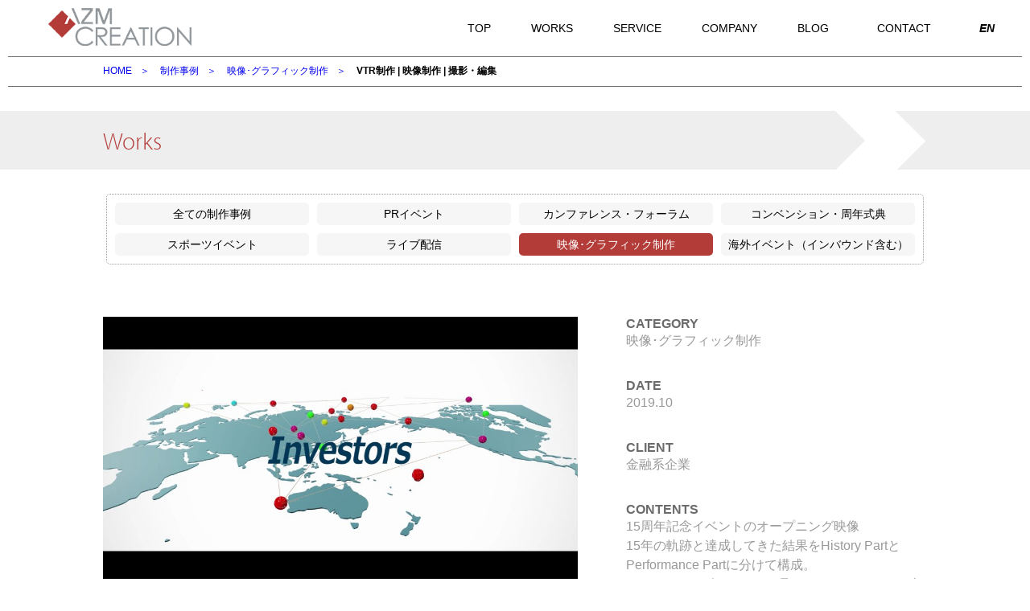

--- FILE ---
content_type: text/html; charset=UTF-8
request_url: https://www.azm-cr.co.jp/works/case63/
body_size: 3074
content:
<!DOCTYPE HTML>
<html lang="ja">
<head prefix="og: https://ogp.me/ns#  article: https://ogp.me/ns/article#">
<meta http-equiv="Content-Type" content="text/html; charset=UTF-8">
<title>VTR制作 | 映像制作 | 撮影・編集 | 制作事例 | イベント制作会社 アズムクリエイション</title>
<meta name="keywords" content="イベント会社,運営,演出,企画,制作,ライブ配信,配信" />
<meta name="description" content="15周年記念イベントのオープニング映像
15年の軌跡と達成してきた結果をHistory Partと
Performance Partに分けて構成。
3DCGによるダイナミック且つスタイリッシュナ映像に
英語ナレーション＋日本語字幕というスタイルで制作。


" />
<script src="https://ajax.googleapis.com/ajax/libs/jquery/3.4.1/jquery.min.js"></script> 
<script src="/js/common.js"></script>
<link rel="shortcut icon" type="image/x-icon" href="https://www.azm-cr.co.jp/favicon.ico">
<link rel="stylesheet" href="/css/reset-min.css" type="text/css">
<link rel="stylesheet" href="/css/common.css" type="text/css">
<link rel="stylesheet" href="/css/works.css?201020_1000" type="text/css">
<link rel="stylesheet" href="/css/750_works.css?201020_1000" type="text/css">
<link rel="stylesheet" href="/css/750_style.css?201020_1000" type="text/css">
<meta name="viewport" content="width=device-width" />
<meta property="og:url" content="https://www.azm-cr.co.jp/works/case63/" />
<meta property="og:type" content="article" />
<meta property="og:title" content="VTR制作 | 映像制作 | 撮影・編集 | 制作事例 | イベント制作会社 アズムクリエイション" />
<meta property="og:description" content="15周年記念イベントのオープニング映像
15年の軌跡と達成してきた結果をHistory Partと
Performance Partに分けて構成。
3DCGによるダイナミック且つスタイリッシュナ映像に
英語ナレーション＋日本語字幕というスタイルで制作。


" />
<meta property="og:image" content="https://www.azm-cr.co.jp/wp-content/uploads/2022/05/ad7af354fd080ab97442e295f8ab00f2-1024x576.jpg" />
<meta property="og:site_name" content="イベント企画・制作～演出・運営 - イベント制作会社 アズムクリエイション" />
<meta name="twitter:card" content="summary_large_image" />
<meta name="twitter:title" content="VTR制作 | 映像制作 | 撮影・編集 | 制作事例 | イベント制作会社 アズムクリエイション" />
<meta name="twitter:description" content="15周年記念イベントのオープニング映像
15年の軌跡と達成してきた結果をHistory Partと
Performance Partに分けて構成。
3DCGによるダイナミック且つスタイリッシュナ映像に
英語ナレーション＋日本語字幕というスタイルで制作。


" />
<meta property="twitter:image:src" content="https://www.azm-cr.co.jp/wp-content/uploads/2022/05/ad7af354fd080ab97442e295f8ab00f2-1024x576.jpg" />
<link rel="alternate" hreflang="ja" href="https://www.azm-cr.co.jp/works/case63/" />
<link rel="alternate" hreflang="en" href="https://www.azm-cr.co.jp/en/works/detail.php?id=525" />

 <script type="application/ld+json">
{
	"@context": "https://schema.org",
	"@type": "BreadcrumbList",
	"itemListElement": [{
		"@type": "ListItem",
		"position": 1,
		"name": "HOME",
		"item": "https://www.azm-cr.co.jp/"
	},{
		"@type": "ListItem",
		"position": 2,
		"name": "制作実績",
		"item": "https://www.azm-cr.co.jp/works/"
	},{
		"@type": "ListItem",
		"position": 3,
		"name": "映像･グラフィック制作",
		"item": "https://www.azm-cr.co.jp/cate/movie"
	},{
		"@type": "ListItem",
		"position": 4,
		"name": "VTR制作 | 映像制作 | 撮影・編集",
		"item": "https://www.azm-cr.co.jp/works/case63/"
	}]
}
</script>
<!-- Global site tag (gtag.js) - Google Analytics -->
<script async src="https://www.googletagmanager.com/gtag/js?id=G-5X74DK76GB"></script>
<script>
  window.dataLayer = window.dataLayer || [];
  function gtag(){dataLayer.push(arguments);}
  gtag('js', new Date());

  gtag('config', 'G-5X74DK76GB');
</script>
</head>

<body>
<!-- header -->
<input type="checkbox" checked id="language" hidden>
<div id="header_nav_area" class="sub_page">
    <div class="header_nav">
        <h1 class="nav_menu_logo bt"><a href="https://www.azm-cr.co.jp"><img src="/images/common/logo_gray.png" alt="アズムクリエイション" /></a></h1>
        <p class="lang_sp for_sp"><a href="https://www.azm-cr.co.jp">EN</a></p>
        <button id="sp_menu"><span></span><span></span><span></span></button>
        <div class="nav_menu_wrap">
            <span class="menu01"><a href="https://www.azm-cr.co.jp" class="tc nav_menu">TOP</a></span>
            <span class="menu02">                

                <a href="https://www.azm-cr.co.jp/works/" class="pc tc nav_menu">WORKS</a>
                <div class="worksChildren pc">
                    <ul class="worksMenu" style="display: none;">
                    <li><a href="/works/">全ての制作事例</a></li>
                    <li><a href="https://www.azm-cr.co.jp/cate/pr/">PRイベント</a></li><li><a href="https://www.azm-cr.co.jp/cate/conference-forum/">カンファレンス・フォーラム</a></li><li><a href="https://www.azm-cr.co.jp/cate/convention-ceremony/">コンベンション・周年式典</a></li><li><a href="https://www.azm-cr.co.jp/cate/sports/">スポーツイベント</a></li><li><a href="https://www.azm-cr.co.jp/cate/livestreaming/">ライブ配信</a></li><li><a href="https://www.azm-cr.co.jp/cate/movie/">映像･グラフィック制作</a></li><li><a href="https://www.azm-cr.co.jp/cate/overseas/">海外イベント（インバウンド含む）</a></li>                    </ul>
                </div>
                
                <span class="sp nav_menu spWorksBtn">WORKS</span>
                <div class="worksChildren sp">
                    <ul class="worksMenu" style="display: none;">
                    <li><a href="/works/">全ての制作事例</a></li>
                    <li><a href="https://www.azm-cr.co.jp/cate/pr/">PRイベント</a></li><li><a href="https://www.azm-cr.co.jp/cate/conference-forum/">カンファレンス・フォーラム</a></li><li><a href="https://www.azm-cr.co.jp/cate/convention-ceremony/">コンベンション・周年式典</a></li><li><a href="https://www.azm-cr.co.jp/cate/sports/">スポーツイベント</a></li><li><a href="https://www.azm-cr.co.jp/cate/livestreaming/">ライブ配信</a></li><li><a href="https://www.azm-cr.co.jp/cate/movie/">映像･グラフィック制作</a></li><li><a href="https://www.azm-cr.co.jp/cate/overseas/">海外イベント（インバウンド含む）</a></li>                    </ul>
                </div>                

            </span>
            <span class="menu03"><a href="https://www.azm-cr.co.jp/#service" class="tc nav_menu" target="">SERVICE</a></span>
            <span class="menu04"><a href="https://www.azm-cr.co.jp/company/#SectionCompany" class="tc nav_menu" target="">COMPANY</a></span>
            <span class="menu05"><a href="https://www.azm-cr.co.jp/blog/" class="tc nav_menu segment">BLOG</a></span>
            <span class="menu06"><a href="https://www.azm-cr.co.jp/contact/" class="tc nav_menu segment">CONTACT</a></span>
            <span class="menu07 sp"><a href="https://www.azm-cr.co.jp/privacy/" class="tc nav_menu segment">PRIVACY POLICY</a></span>
            <div class="nav_menu for_pc lang"><p class="en"><a href="https://www.azm-cr.co.jp">EN</a></p></div>
        </div>
    </div>
    <div class="header_border"></div></div><!-- /header -->
<div style="display:none">
	string(33) "映像･グラフィック制作"
</div>
<link rel="stylesheet" type="text/css"href="https://www.azm-cr.co.jp/wp-content/themes/azm/files/css/renew.css">	
    <div class="pankuzu">
        <ul class="bread_crumb">
	        <li class="level-1 top"><a href="/en/">HOME</a></li>   
	        <li class="level-2 sub"><a href="/works/">制作事例</a></li>   
	        <li class="level-3 sub"><a href="/cate/movie/">映像･グラフィック制作</a></li>   
	        <li class="level-4 current">VTR制作 | 映像制作 | 撮影・編集</li>
         </ul>
    </div>
<script>
media();
$(window).on("resize", function(){ media(); });
function media() {
	var width = $(window).width();
	if(width > 749) {
		var width = $('.worksChildren.pc ul').outerWidth();
		var half = width / 2;
		$('.worksChildren.pc').css('marginLeft','-' + half + 'px');                                                
		$('.worksChildren.pc').css('width',width + 'px');
		$('.worksChildren.pc,.menu02').hover(function(){
			$(".worksChildren.pc .worksMenu:not(:animated)", this).stop().slideDown(200);                             
		}, function(){                                                   
			$(".worksChildren.pc .worksMenu",this).stop().slideUp(200); 
		});							
	} else {    
		$('.spWorksBtn').click(function() {
		if($(this).is(".selected")){
			$(this).removeClass("selected");
		}else {
			$(this).addClass("selected");
		} 
		$('.worksChildren.sp .worksMenu').stop().slideToggle();        
		 });	
	}
}               
</script>
<div class="page_title">
    <h2 class="inner_page_title"><p class="title_name font_myriad_l">Works</p> <img class="arrow" src="/images/common/arrow.png" alt=""></h2>
</div>


<ul class="workscat">
<li><a href="/works/">全ての制作事例</a></li>
<li><a href="https://www.azm-cr.co.jp/cate/pr/">PRイベント</a></li><li><a href="https://www.azm-cr.co.jp/cate/conference-forum/">カンファレンス・フォーラム</a></li><li><a href="https://www.azm-cr.co.jp/cate/convention-ceremony/">コンベンション・周年式典</a></li><li><a href="https://www.azm-cr.co.jp/cate/sports/">スポーツイベント</a></li><li><a href="https://www.azm-cr.co.jp/cate/livestreaming/">ライブ配信</a></li><li class="current"><a href="https://www.azm-cr.co.jp/cate/movie/">映像･グラフィック制作</a></li><li><a href="https://www.azm-cr.co.jp/cate/overseas/">海外イベント（インバウンド含む）</a></li></ul>

    <style type="text/css">
    .section_wrap {
        padding-top: 0!important;
    }
    </style>


<div id="SectionWorksDetail">
    <div class="section_wrap">
        <div class="works_detail">
                    <p><img src="https://www.azm-cr.co.jp/wp-content/uploads/2022/05/ad7af354fd080ab97442e295f8ab00f2-1024x576.jpg" alt=""></p>
                    <p><img src="https://www.azm-cr.co.jp/wp-content/uploads/2022/05/a5a8f4179e324f1e97f151fc593c258c-1024x576.jpg" alt=""></p>
                    <p><img src="https://www.azm-cr.co.jp/wp-content/uploads/2022/05/fe046f0d3b5b7825efec83dcbbeb21e2-1024x576.jpg" alt=""></p>
                    <p><img src="https://www.azm-cr.co.jp/wp-content/uploads/2022/05/5acee010d321e6c9f081ab57ae840010-1024x576.jpg" alt=""></p>
                    <p><img src="https://www.azm-cr.co.jp/wp-content/uploads/2022/05/8161ed95e44b56bf6b276bf837683bff-1024x576.jpg" alt=""></p>
                </div>
        <div class="works_remarks">
            <h4>CATEGORY</h4>
            <p>映像･グラフィック制作</p>
            <h4>DATE</h4>
            <p>2019.10</p>
                        <h4>CLIENT</h4>
            <p>金融系企業</p>
                        <h4>CONTENTS</h4>
            <p>15周年記念イベントのオープニング映像<br>
15年の軌跡と達成してきた結果をHistory Partと<br>
Performance Partに分けて構成。<br>
3DCGによるダイナミック且つスタイリッシュナ映像に<br>
英語ナレーション＋日本語字幕というスタイルで制作。


</p>
                    </div>
    </div>
<!--
    <div class="btn_wrap">
        <a class="btn_view_more" href="https://www.azm-cr.co.jp/works/"><p class="for_sp">Back to Works <span class="goto">＞</span></p></a>
    </div>
-->
</div>
<!-- footer -->
<div id="footer_area">
    <div class="footer">
        <div class="footer_item adress"><img class="logo" src="/images/common/logo.png" alt="">
            <p class="company_name">株式会社 アズムクリエイション</p>
            <p>〒150-0001<br>
                東京都渋谷区神宮前3-38-5<br>
                カクセンプレイス3F</p>
        </div>
        <div class="footer_item page_link">
            <p><a href="https://www.azm-cr.co.jp">TOP</a></p>
            <p><a href="https://www.azm-cr.co.jp/works/">制作事例</a></p>
            <p><a href="https://www.azm-cr.co.jp/#service">サービス</a></p>
            <p><a href="https://www.azm-cr.co.jp/company/#SectionCompany">会社概要</a></p>
            <p><a href="https://www.azm-cr.co.jp/blog/">ブログ</a></p>
            <p><a href="https://www.azm-cr.co.jp/privacy/">プライバシーポリシー</a></p>
            <p class="laguage"><a href="/en/">ENGLISH</a></p>
        </div>
        <div class="footer_item">
            <a class="btn_inquiry" href="https://www.azm-cr.co.jp/contact/"><p data-brackets-id="450" class="for_sp">お問い合わせ<span data-brackets-id="451" class="goto">＞</span></p></a>
            <p class="link_policy sp"><a href="https://www.azm-cr.co.jp/privacy/" class="tc nav_menu segment">プライバシーポリシー</a></p>
            <div class="footer_item adress">
                <a href="https://www.linkedin.com/company/株式会社アズムクリエイション/" class="follow_me bt " target="_new"><img src="/images/common/LI-In-Bug.png" alt="" class="animated pulse infinite"><span>Follow me!</span></a>
            </div>
        </div>
        
    </div>
    <div class="footer_copyright">
        <div class="inner">
            <p>&copy; <script type="text/javascript">document.write(new Date().getFullYear());</script> AZM CREATION Co., Ltd. All Rights Reserved..</p>
        </div>
    </div>
</div>
<p class="btn_pagetop bt"><a href="#"><img src="/images/common/btn_totop.png" alt="ページ上部へ"></a></p><!-- /footer -->
</body>
</html>


--- FILE ---
content_type: text/css
request_url: https://www.azm-cr.co.jp/css/reset-min.css
body_size: 1368
content:
/*variables*/ :root {}
/*
YUI 3.5.0 (build 5089)
Copyright 2012 Yahoo! Inc. All rights reserved.
Licensed under the BSD License.
http://yuilibrary.com/license/
*/
html {
    color: #000;
    background: #FFF
}
body, div, dl, dt, dd, ul, ol, li, h1, h2, h3, h4, h5, h6, pre, code, form, fieldset, legend, input, textarea, p, blockquote, th, td {
    margin: 0;
    padding: 0;
}
html, body {
    margin: 0;
    padding: 0;
    height: 100%;
    /* overflow-x: hidden; */
    width: 100%;
    font-weight: normal;
}
body {
    font-family: "ヒラギノ角ゴ Pro W3", "Hiragino Kaku Gothic Pro", "Hiragino Kaku Gothic Pro W3", "メイリオ", Meiryo, Osaka, "ＭＳ Ｐゴシック", "MS PGothic", sans-serif;
}
table {
    border-collapse: collapse;
    border-spacing: 0
}
fieldset, img {
    border: 0
}
address, caption, cite, code, dfn, em, strong, th, var {
    font-style: normal;
    font-weight: normal
}
ol, ul {
    list-style: none
}
caption, th {
    text-align: left
}
h1, h2, h3, h4, h5, h6 {
    font-size: 100%;
    font-weight: normal
}
q:before, q:after {
    content: ''
}
abbr, acronym {
    border: 0;
    font-variant: normal
}
sup {
    vertical-align: text-top
}
sub {
    vertical-align: text-bottom
}
input, textarea, select {
    font-family: inherit;
    font-size: inherit;
    font-weight: inherit
}
input, textarea, select {
    *font-size: 100%
}
legend {
    color: #000
}
button {
    background-color: transparent;
    border: none;
    cursor: pointer;
    outline: none;
    padding: 0;
    appearance: none;
}
#yui3-css-stamp.cssreset {
    display: none
}
/*margin
---------------------------------------------------- */
.mt00 {
    margin-top: 0px !important;
}
.mt05 {
    margin-top: 5px !important;
}
.mt10 {
    margin-top: 10px !important;
}
.mt15 {
    margin-top: 15px !important;
}
.mt20 {
    margin-top: 20px !important;
}
.mt25 {
    margin-top: 25px !important;
}
.mt30 {
    margin-top: 30px !important;
}
.mt35 {
    margin-top: 35px !important;
}
.mt40 {
    margin-top: 40px !important;
}
.mt45 {
    margin-top: 45px !important;
}
.mt50 {
    margin-top: 50px !important;
}
.mt55 {
    margin-top: 55px !important;
}
.mt60 {
    margin-top: 60px !important;
}
.mt70 {
    margin-top: 70px !important;
}
.mt80 {
    margin-top: 80px !important;
}
.mt90 {
    margin-top: 90px !important;
}
.mt100 {
    margin-top: 100px !important;
}
.ma {
    margin: auto;
}
.mr00 {
    margin-right: 0px !important;
}
.mr05 {
    margin-right: 5px !important;
}
.mr10 {
    margin-right: 10px !important;
}
.mr15 {
    margin-right: 15px !important;
}
.mr20 {
    margin-right: 20px !important;
}
.mr25 {
    margin-right: 25px !important;
}
.mr30 {
    margin-right: 30px !important;
}
.mr35 {
    margin-right: 35px !important;
}
.mr40 {
    margin-right: 40px !important;
}
.mr45 {
    margin-right: 45px !important;
}
.mr50 {
    margin-right: 50px !important;
}
.mr55 {
    margin-right: 55px !important;
}
.mr60 {
    margin-right: 50px !important;
}
.mr65 {
    margin-right: 55px !important;
}
.mr70 {
    margin-right: 60px !important;
}
.mb00 {
    margin-bottom: 0px !important;
}
.mb05 {
    margin-bottom: 5px !important;
}
.mb10 {
    margin-bottom: 10px !important;
}
.mb15 {
    margin-bottom: 15px !important;
}
.mb20 {
    margin-bottom: 20px !important;
}
.mb25 {
    margin-bottom: 25px !important;
}
.mb30 {
    margin-bottom: 30px !important;
}
.mb35 {
    margin-bottom: 35px !important;
}
.mb40 {
    margin-bottom: 40px !important;
}
.mb50 {
    margin-bottom: 50px !important;
}
.mb60 {
    margin-bottom: 60px !important;
}
.mb70 {
    margin-bottom: 70px !important;
}
.mb80 {
    margin-bottom: 80px !important;
}
.mb90 {
    margin-bottom: 90px !important;
}
.ml00 {
    margin-left: 0px !important;
}
.ml05 {
    margin-left: 5px !important;
}
.ml10 {
    margin-left: 10px !important;
}
.ml15 {
    margin-left: 15px !important;
}
.ml20 {
    margin-left: 20px !important;
}
.ml25 {
    margin-left: 25px !important;
}
.ml30 {
    margin-left: 30px !important;
}
.ml35 {
    margin-left: 35px !important;
}
.ml40 {
    margin-left: 40px !important;
}
/* ----------------------------------------------------
padding
---------------------------------------------------- */
.pt00 {
    padding-top: 0px !important;
}
.pt05 {
    padding-top: 5px !important;
}
.pt10 {
    padding-top: 10px !important;
}
.pt15 {
    padding-top: 15px !important;
}
.pt20 {
    padding-top: 20px !important;
}
.pt25 {
    padding-top: 25px !important;
}
.pt30 {
    padding-top: 30px !important;
}
.pt35 {
    padding-top: 35px !important;
}
.pt40 {
    padding-top: 40px !important;
}
.pt45 {
    padding-top: 40px !important;
}
.pt50 {
    padding-top: 50px !important;
}
.pt55 {
    padding-top: 55px !important;
}
.pt60 {
    padding-top: 60px !important;
}
.pr00 {
    padding-right: 0px !important;
}
.pr05 {
    padding-right: 5px !important;
}
.pr10 {
    padding-right: 10px !important;
}
.pr15 {
    padding-right: 15px !important;
}
.pr20 {
    padding-right: 20px !important;
}
.pr25 {
    padding-right: 25px !important;
}
.pr30 {
    padding-right: 30px !important;
}
.pr35 {
    padding-right: 35px !important;
}
.pr40 {
    padding-right: 40px !important;
}
.pb00 {
    padding-bottom: 0px !important;
}
.pb05 {
    padding-bottom: 5px !important;
}
.pb10 {
    padding-bottom: 10px !important;
}
.pb15 {
    padding-bottom: 15px !important;
}
.pb20 {
    padding-bottom: 20px !important;
}
.pb25 {
    padding-bottom: 25px !important;
}
.pb30 {
    padding-bottom: 30px !important;
}
.pb35 {
    padding-bottom: 35px !important;
}
.pb40 {
    padding-bottom: 40px !important;
}
.pb45 {
    padding-bottom: 45px !important;
}
.pb50 {
    padding-bottom: 50px !important;
}
.pl00 {
    padding-left: 0px !important;
}
.pl05 {
    padding-left: 5px !important;
}
.pl10 {
    padding-left: 10px !important;
}
.pl15 {
    padding-left: 15px !important;
}
.pl20 {
    padding-left: 20px !important;
}
.pl25 {
    padding-left: 25px !important;
}
.pl30 {
    padding-left: 30px !important;
}
.pl35 {
    padding-left: 35px !important;
}
.pl40 {
    padding-left: 40px !important;
}
.pl50 {
    padding-left: 50px !important;
}
/*-------------------------------------------------------------------*/
/*text_indent*/
.ti_1 {
    padding-left: 1em;
    text-indent: -1em;
}
.ti_2 {
    padding-left: 2em;
    text-indent: -2em;
}
.ti_3 {
    padding-left: 3em;
    text-indent: -3em;
}
.interview a {
    color: #0287d1;
}
/*text_align_center*/
.tc {
    text-align: center !important;
}
.tl {
    text-align: left !important;
}
.tr {
    text-align: right !important;
}
/**/
.vt {
    vertical-align: top;
}
.vb {
    vertical-align: bottom;
}
/*float*/
.float_r {
    float: right;
}
.float_l {
    float: left;
}
/*clearfix*/
.clearfix:after {
    content: ".";
    display: block;
    height: 0;
    font-size: 0;
    clear: both;
    visibility: hidden;
}
.clearfix {
    display: inline-block;
}
/* Hides from IE Mac */
* html .clearfix {
    height: 1%;
}
.clearfix {
    display: block;
}
.pos_r {
    position: relative;
}
.pos_a {
    position: absolute;
}
/* End Hack */
/*@media screen and (max-width: 40em) {
	.js #menu {
		display:none;
	}
	
	.js .slicknav_menu {
		display:block;
	}

}*/

--- FILE ---
content_type: text/css
request_url: https://www.azm-cr.co.jp/css/common.css
body_size: 2932
content:
@charset "UTF-8";
body {
    animation: fadeIn 2s ease 0s 1 normal;
    -webkit-animation: fadeIn 2s ease 0s 1 normal;
}
@keyframes fadeIn {
    0% {
        opacity: 0
    }
    100% {
        opacity: 1
    }
}
@-webkit-keyframes fadeIn {
    0% {
        opacity: 0
    }
    100% {
        opacity: 1
    }
}
.bt {
    cursor: pointer;
    opacity: 1;
    transition: 0.2s opacity ease-in-out;
}
.bt:hover {
    opacity: 0.8;
    transition: 0.2s opacity ease-in-out;
}
a {
    text-decoration: none !important;
}
.font_myriad{
    font-family: myriad-pro, sans-serif;
    font-weight: 400;
    font-style: normal;
}
.font_myriad_l{
    font-family: myriad-pro, sans-serif;
    font-weight: 300;
    font-style: normal;
}
.font_kozuka{
    font-family: kozuka-gothic-pro, sans-serif;
    font-weight: 400;
    font-style: normal;
}

/*Language switch---------------------------------*/
/*
label .en {
    display: none;
    font-weight: bold;
    font-style: italic;
}
label .jp {
    display: block;
    font-weight: bold;
    font-style: italic;
}
#language:checked ~ #header_nav_area .en, #language:checked ~ #footer_area .en {
    display: block;
}
#language:checked ~ #header_nav_area .jp, #language:checked ~ #footer_area .jp {
    display: none;
}
*/
@media print, screen and (min-width: 750px){
    /*common---------------------------------------------------*/
    html, body {
        margin: 0;
        padding: 0;
        /* height: 100%; */
        width: 100%;
        min-width: 1130px;
        font-weight: normal;
    }
    .for_sp {
        display: none !important;
    }
    .inner {
        margin: 0 auto;
        width: 1024px;
        height: auto;
    }
    .page_title {
        height: 73px;
        background-color: #eeeeee;
        width: 100%;
        min-width: 1024px;
        color: #b33c39;
        margin-top: 143px;
    }
    .page_title .inner_page_title {
        width: 1024px;
        /* width: 100%; */
        margin: 0 auto;
        display: flex;
        justify-content: space-between;
        align-items: center;
        height: 73px;
        font-size: 30px;
    }
    .heading_name{
        font-size: 30px;;
    }
    .page_title .inner_page_title img.title_name {
        height: 30px;
    }
    .section_title_wrap{
        box-sizing:border-box;
        padding-left:75px;
        padding-right: 75px;

    }

    /*pc btn common------------------------------*/
    .btn_view_more, .btn_inquiry, .btn_google_map {
        height: 45px;
        width: 160px;
        display: block;
        background-position: center;
        background-repeat: no-repeat;
        background-size: contain;
        cursor: pointer;
    }
    .btn_view_more img, .btn_inquiry img, .btn_google_map img {
        display: none;
    }
    .btn_view_more {
        background-image: url("../images/common/btn_view_more.png");
    }
    .btn_view_more:hover {
        background-image: url("../images/common/btn_view_more_on.png");
    }
    .btn_inquiry {
        background-image: url("../images/common/btn_inquiry.png");
    }
    .btn_inquiry:hover {
        background-image: url("../images/common/btn_inquiry_on.png");
    }
    .btn_inquiry.en_btn_inquiry {
        background-image: url("../images/common/en_btn_inquiry.png");
    }
    .btn_inquiry.en_btn_inquiry:hover {
        background-image: url("../images/common/en_btn_inquiry_on.png");
    }
    .btn_google_map {
        background-image: url("../images/company/btn_google_map.png");
    }
    .btn_google_map:hover {
        background-image: url("../images/company/btn_google_map_on.png");
    }
    .section_title_wrap p.comment {
        font-size: 17px;
        line-height: 1.5em;
        color: #8c8c8c;
        margin-bottom: 10px;
    }
    .image_bg {
        width: 100%;
        height: 354px;
        min-width: 1024px;
        background-position: center;
        background-size: cover;
    }

    /*pc_top_header 1(black)------------------------------------------------------*/
    #header_nav_area {
        width: 100%;
        background-color: rgba(0, 0, 0, 0.5);
        z-index: 1;
        position: -webkit-sticky; /* Safari */
        position: fixed;
        top: 0;
        min-width: 1130px;
    }
    #header_nav_area a {
        text-decoration: none;
        -ms-flex: 0 1 auto;
    }
    #header_nav_area .header_nav {
        margin: 0 auto;
        width: 100%;
        height: 70px;
        display: flex;
        align-items: center;
        justify-content: space-between;
        font-size: 14px;
        box-sizing: border-box;
        min-width: 1024px;
    }
    #header_nav_area .nav_menu {
        width: auto;
        color: #ccc;
        margin: 0 25px;
        white-space: nowrap;
    }
    #header_nav_area .nav_menu:hover {
        color: #aaa;
    }
    #header_nav_area .segment {
        margin-right: 35px;
    }
    #header_nav_area .nav_menu_logo img {
        width: 178px;
        height: auto;
        margin: 0 0 0 60px;
    }
    #header_nav_area .nav_menu_wrap {
        display: flex;
        justify-content: center;
        align-items: center;
        margin-right: 10px;
        color: #fff;
    }
    #header_nav_area .nav_menu.lang {
        font-weight: bold;
        font-style: italic;
        width: 2em;
        color: #fff;
        display: inline-block;
        cursor: pointer;
        
    }
     #header_nav_area .nav_menu.lang a {
         color: #fff;
    }
    /*pc contents layout*/
    .section_title {
        padding-bottom: 10px;
        height: 30px;
        display: inline-flex;
        align-items: center;
        margin-bottom: 50px;
        background-image: url(../images/common/heading_title_icon.png),
            url(../images/common/heading_title_border_end.png),
            url(../images/common/heading_title_border_start.png);
        background-repeat: no-repeat, no-repeat , repeat-x;
        background-position: left bottom, right bottom, left bottom;
        padding:0 10px 0 40px;
        color: #535353;
        position: relative;
    }
    .section_title.font_kozuka{
        font-size: 23px;
    }
    .section_title.font_myriad_l{
        font-size: 29px;
    }
    .section_title.font_kozuka span{
        position: relative;
        top: -4px;
    }
    .section_title.font_myriad_l span{
        position: relative;
        top: -9px;
    }
    .section_title div {
        position: absolute;
        top: 5px;
        left: 100%;
        font-size: 16px;
        word-break: keep-all;
    }


    /*pc_sub_page_header 2(white)------------------------------------------*/
    #header_nav_area.sub_page {
        background-color: #fff;
    }
    #header_nav_area.sub_page .nav_menu {
        color: #000;
    }
    #header_nav_area.sub_page .nav_menu:hover {
        color: #aaa;
    }
    #header_nav_area.sub_page .header_border {
        height: 1px;
        background-color: #707070;
        margin: 0 10px;
    }
    #header_nav_area.sub_page .nav_menu.lang {
        font-weight: bolder;
        font-style: italic;
        color: #000;
    }
    #header_nav_area.sub_page .nav_menu.lang a {
        color: #000;
    }
    /*page title animation*/
    @keyframes arrow_move {
        0% {
            transform: translate3d(-100px,0,0);
            opacity: 0;
        }
        100% {
            transform: translate3d(0,0,0);
            opacity: 1;
        }
    }
    .page_title img.arrow {
        position: relative;
        animation-name: arrow_move;
        animation-duration: 2s;
        height: 73px;
    }
    /*pc_footer------------------------------------------------------*/
    #footer_area {
        width: 100%;
        min-width: 1024px;
        color: #fff;
        z-index: 10;
        height: auto;
        background: url(../images/top/footer_bg.png);
        background-size: cover;
        background-repeat: no-repeat;
        background-position: center;
    }
    .footer {
        width: 1024px;
        margin: 0px auto;
        padding: 70px 0;
        box-sizing: border-box;
        height: 315px;
        display: flex;
        justify-content: space-between;
        align-items: flex-start;
    }

    .footer .adress .company_name{
        margin-bottom: 20px;
    }
    .footer .footer_item {
        flex-shrink: 0;
        font-size: 14px;
    }
    .footer .footer_item:nth-child(1) {}
    .footer .footer_item:nth-child(2) {}
    .footer .footer_item:nth-child(3) {}
    .footer .footer_item .btn_inquiry {
        margin-bottom: 20px;
    }
    .footer .footer_item p {
        margin: 5px 0;
    }
    .footer .footer_item p.laguage a {
        font-style: italic;
    }
    .footer .footer_item .note {
        font-size: 12px;
    }
    .footer .footer_item .btn_inquiry {
        width: 160px;
        margin-top: 5px;
        margin-left: 0px;
        position: relative;
        transition: all 0.3s ease-in-out;
    }
    .footer .logo {
        height: 45px;
        padding-bottom: 20px;
    }
    .footer_copyright {
        width: 100%;
        height: 60px;
        background-color: #fff;
        font-size: 12px;
        color: #000;
        display: flex;
        align-items: center;
        justify-content: center;
    }
    .footer_copyright .inner{
        margin: 0 auto;
        text-align: center;
    }
    .footer a {
        text-decoration: none;
        color: #fff;
    }
    .g_map_wrap {
        width: 560px;
    }
    /*-----------------------------------*/
    .footer_copyright .inner {
        display: flex;
        justify-content: center;
        align-items: center;
        height: 60px;
        color: #8c8c8c;
        width: 1024px;
        margin: 0 auto;
    }
    .follow_me {
        /* font-style: italic; */
        /* font-weight: bold; */
        display: flex;
        justify-content: flex-start;
        align-items: center;
        color: #bcbcbc;
        font-size: 20px;
    }
    .follow_me img {
        width: 50px;
        margin-right: 10px;
    }
    /*btn to top */
    .btn_pagetop {
        display: none;
        position: fixed;
        bottom: 30px;
        right: 30px;
    }
    .btn_pagetop a img {
        width: 50px;
    }

}
@media screen and (max-width: 749px) and (min-width: 0px) {
    /*for sp common---------------------------------------------------------*/
    .for_pc {
        display: none !important;
    }
    
    #sp_menu {
        display: block;
        border: 0;
        padding: 0;
        margin: 0;
        width: 33px;
        height: 33px;
        position: absolute;
        top: 9px;
        right: 9px;
        background-color: transparent;
        outline: none;
    }
    #sp_menu span {
        position: absolute;
        display: block;
        width: 32px;
        height: 2px;
        font-size: 0;
        background: #fff;
        -webkit-transition: all .4s;
                transition: all .4s;
        -webkit-box-sizing: border-box;
           -moz-box-sizing: border-box;
                box-sizing: border-box;
    }
    #sp_menu span:nth-of-type(1) {
        top: 2px;
    }
    #sp_menu span:nth-of-type(2) {
        top: 14px;
        width: 100%;
    }
    #sp_menu span:nth-of-type(3) {
        top: 25px;
    }
    #sp_menu.open span:nth-child(1) {
        -webkit-transform: rotate(45deg);
            -ms-transform: rotate(45deg);
                transform: rotate(45deg);
        top: 16px;
    }
    #sp_menu.open span:nth-child(2) {
          opacity: 0;
    }
    #sp_menu.open span:nth-child(3) {
        -webkit-transform: rotate(-45deg);
            -ms-transform: rotate(-45deg);
                transform: rotate(-45deg);
        top: 15.5px;
    }
    .sub_page #sp_menu span {
        background-color: #b33c39;
    }
    
    .section_title_wrap {
        padding: 10vw 0;
        margin: 0 auto;
        width: 96%;
        box-sizing: border-box;
    }
    .adress_wrap {
        width: 100%;
    }
    .section_title_wrap h2 {
        font-size: 6vw;
        /* line-height: 1em; */
        margin-bottom: 2vw;
        margin-top: 6vw;
    }

    .section_title_wrap h3 {
        font-size: 5vw;
        padding: 5px 0;
        line-height: 2em;
        color: #535353;
        margin-bottom: 10px;
    }
    .btn_view_more, .btn_inquiry , .btn_google_map{
        background-color: #b33c39;
        display: flex;
        justify-content: center;
        align-items: center;
        color: #fff;
        text-decoration: none;
        font-size: 5vw;
        border-radius: 4px;
        width: 100%;
        padding: 2vw 0;
        min-height: 3em;
        margin-bottom: 5vw;
    }
    .section_title_wrap p.comment {
        font-size: 16px;
        line-height: 1.5em;
        color: #8c8c8c;
        margin-bottom: 20px;
    }
    .inner {
        margin: 0 auto;
        width: 96%;
        height: auto;
    }
    .page_title {
        height: 10vw;
        background-color: #eeeeee;
        width: 100%;
        min-width: 100%;
        color: #b33c39;
        margin-top: calc(5vh + 50px);
    }
    .page_title .inner_page_title img.title_name {
        height: 7vw;
    }
    .page_title .inner_page_title {
        width: 96%;
        /* width: 100%; */
        margin: 0 auto;
        display: flex;
        justify-content: space-between;
        align-items: center;
        height: 10vw;
        font-size: 6vw;
    }
    .page_title img.arrow {
        position: relative;
        animation-name: arrow_move;
        animation-duration: 2s;
        height: 10vw;
    }


    .btn_view_more img, .btn_google_map img {
        width: 20px;
        margin-left: 20px;
        position: relative;
        transition: all 0.3s ease-in-out;
    }
    .section_title_wrap p.comment {
        font-size:4vw;
        line-height: 1.5em;
        color: #8c8c8c;
        margin-bottom: 20px;
    }
    .image_bg {
        width: 100%;
        height: 30vw;
        background-position: center;
        background-size: cover;
    }

    .section_title {
        height: 8vw;
        display: inline-flex;
        align-items: center;
        margin-bottom: 20vw;
        background-image: url(../images/common/heading_title_icon.png),
            url(../images/common/heading_title_border_end.png),
            url(../images/common/heading_title_border_start.png);
        background-repeat: no-repeat, no-repeat , repeat-x;
        background-position: left top, right bottom, left bottom;
        background-size: 8vw 8vw , auto 1.5vw , auto 1.5vw;
        padding: 0 3vw 0 9vw;
        color: #535353;
        position: relative;
    }
    .section_title div {
        position: absolute;
        top: 110%;
        font-size: 3vw;
        word-break: keep-all;
    }
    .section_title.font_kozuka{
        font-size: 4.5vw;
    }
    .section_title.font_myriad_l{
        font-size: 7vw;
    }
    .section_title.font_kozuka span{
        position: relative;
        top: -6px;
    }
    .section_title.font_myriad_l span{
        position: relative;
        top: -1.5vw;
    }



    /*sp_header------------------------------------------------------*/
    #header_nav_area {
        background-size: 50px;
        background-color: #000;
        width: 100%;
        color: #fff;
        position: -webkit-sticky; /* Safari */
        position: fixed;
        top: 0;
        height: 50px;
        z-index: 2;
    }
    #header_nav_area a {
        background-color: transparent;
        -webkit-touch-callout: none;
        -webkit-tap-highlight-color: rgba(0, 0, 0, 0);
    }
    #header_nav_area .nav_menu_logo img {
        height: 40px;
        margin: 5px 0 0 5px;
    }
    #header_nav_area .nav_menu_logo {
        height: 50px;
        display: flex;
        align-items: center;
    }
    #header_nav_area .header_nav {
        margin: 0 auto;
        width: 100%;
        box-sizing: border-box;
        height: 50px;
/*        border-bottom: 1px solid #e7e7e7;*/
/*        cursor: pointer;*/
    }
    #header_nav_area .header_nav a {
        text-decoration: none;
    }
    #header_nav_area .nav_menu_wrap {
        display: none;
    }
    #header_nav_area .nav_menu {
        height: 50px;
        width: 100%;
        color: #fff;
        font-size: 3vw;
        background-color: #000;
        border-bottom: 1px solid #e7e7e7;
        padding-left: 2%;
        box-sizing: border-box;
        background-image: url("../images/common/btn_arrow.png");
        background-size: 3%;
        background-position: 96% center;
        background-repeat: no-repeat;
        display: flex;
        align-items: center;
    }
    #header_nav_area .nav_wrap a {
        color: #fff;
        text-decoration: none;
    }
    #header_nav_area .lang {
        font-weight: bold;
        font-style: italic;
        position: absolute;
        right: 20px;
        top: 10px;
        color: #fff;
    }
    #header_nav_area .lang_sp {
        position: absolute;
        top: 0;
        right: 65px;
    }
    #header_nav_area .lang_sp a {
        color: #fff;
        text-decoration: none;
        font-style: italic;
        line-height: 50px;
    }
    #header_nav_area.sub_page {
        background-color: #fff;
    }
    #header_nav_area.sub_page .nav_menu {
        color: #000;
        background-color: #fff;
    }
    #header_nav_area.sub_page .nav_menu:hover {
        color: #aaa;
    }
    #header_nav_area.sub_page .header_border {
        height: 1px;
        background-color: #707070;
        margin: 0 10px;
    }
    #header_nav_area.sub_page .lang {
        color: #000;
    }
    #header_nav_area.sub_page .lang_sp a {
        color: #000;
    }


    /*sp_footer------------------------------------------------------*/
    #footer_area {
        width: 100%;
        color: #fff;
        font-size: 4vw;
    }
    .footer_item .btn_view_more {
        margin-bottom: 5vw;
    }
    #footer_area p a {
        color: #fff;
    }
    #footer_area .footer_item.page_link {
        display: none;
    }
    #footer_area .footer {
        padding: 4vw;
        z-index: 10;
        height: auto;
        background: url(../images/top/footer_bg.png);
        background-size: cover;
        background-repeat: no-repeat;
        background-position: center;
        width: 100%;
        box-sizing: border-box;
        background-color: #000;
    }
    #footer_area .footer .logo {
        width: 45vw;
        margin-bottom: 5vw;
    }
    #footer_area .footer_tel {
        margin-top: 5px;
        font-size: 4vw;
        padding: 5px 0;
    }
    #footer_area .adress {
        margin: 5vw 0;
        font-size: 4vw;
        padding: 5px 0;
    }
    #footer_area .adress p {
        line-height: 1.4;
    }
    #footer_area .adress p.company_name {
        margin-bottom: 10px;
    }
    #footer_area .footer_copyright {
        width: 100%;
        padding: 2vw 0;
    }
    #footer_area .footer_copyright .inner {
        width: 100%;
        padding: 20px 0;
        display: flex;
        justify-content: center;
        color: #000;
        font-size: 3vw;
        text-align: center;
        color: #8c8c8c;
    }


    .follow_me {
        /* font-style: italic; */
        /* font-weight: bold; */
        display: flex;
        justify-content: flex-start;
        align-items: center;
        color: #bcbcbc;
        font-size: 4vw;
        margin-top: 6vw;
    }
    .follow_me img {
        width: 14vw;
    }

    /*btn to top------------------------------------------*/
    .btn_pagetop {
        display: none;
        position: fixed;
        bottom: 30px;
        right: 30px;
    }
    .btn_pagetop a img {
        width: 50px;
    }


    /*btn to top (sp)*/
    .btn_pagetop {
        display: none;
        position: fixed;
        bottom: 30px;
        right: 30px;
    }
    .btn_pagetop a img {
        width: 8vw;
    }
}

--- FILE ---
content_type: text/css
request_url: https://www.azm-cr.co.jp/css/works.css?201020_1000
body_size: 604
content:
@charset "UTF-8";

@media print,
screen and (min-width: 750px) {
    .page_title {
        height: 73px;
        background-color: #eeeeee;
        width: 100%;
        min-width: 1024px;
        color: #b33c39;
        margin-top: 143px;
    }

    .page_title .inner_page_title {
        width: 1024px;
        margin: 0 auto;
        display: flex;
        justify-content: space-between;
        align-items: center;
        height: 73px;
        font-size: 30px;
    }

    /*works------------------------------------------*/
    #SectionWorks .section_title_wrap {
        margin: 0 auto;
        width: 1024px;
        padding: 64px 0px 124px 0px ;
        display: flex;
        justify-content: center;
        align-items: flex-start;
        flex-direction: column;
    }


    #SectionWorks .section_title_wrap p.comment {
        font-size: 16px;
        line-height: 1.5em;
        color: #8c8c8c;
        margin-bottom: 65px;
        margin-left: 75px;
        margin-right: 75px;
    }

    /*section works*/



    /*works items----------------------------*/
    .works_wrap {
        width: 100%;
        display: flex;
        justify-content: space-between;
        align-items: flex-start;
        flex-wrap: wrap;
    }

    .works_wrap .works_item {
        width: calc(33.33% - 20px);
        flex-shrink: 0;
        height: 355px;
        text-decoration: none;
    }

    .works_wrap .works_item .works_img_wrap {
        height: 220px;
        width: 100%;
        overflow: hidden;
    }

    .works_wrap .works_item .works_img_wrap .works_img {
        height: 220px;
        width: 100%;
        background-size: cover;
        background-position: center center;
        transform: scale(1);
        transition: all ease-in-out 0.2s;
    }

    .works_item:hover .works_img_wrap .works_img {
        transform: scale(1.1);
        transition: all ease-in-out 0.2s;
    }

    .works_wrap .works_item .works_title_wrap {
        margin: 10px 0 50px 0;
    }

    .works_wrap .works_item .works_title_wrap p {
        line-height: 1.5em;
        margin: 0;
        text-align: center;
        font-size: 15px;
        color: #666666;
    }

    .works_wrap .works_item .works_title_wrap p:last-child {
        font-size: 12px;
        color: #999;
    }

    /*SectionWorksDetail--------------------------*/
    #SectionWorksDetail .section_wrap {
        margin: 0 auto;
        width: 1024px;
        padding: 100px 0 0 0;
        display: flex;
        justify-content: space-around;
        align-items: flex-start;
    }

    #SectionWorksDetail .section_wrap .works_detail {
        width: 590px;
        flex-shrink: 0;
        text-align: center;
    }

    #SectionWorksDetail .section_wrap .works_detail p img {
        max-width: 590px;
        flex-shrink: 0;
        text-align: center;
        margin-bottom: 80px;
    }

    #SectionWorksDetail .section_wrap .works_remarks {
        width: 374px;
        padding-left: 60px;
        color: #999;
    }

    .works_remarks h4 {
        font-weight: bold;
        margin: 0;
        padding: 0;
        color: #6b6b6b;
    }

    .works_remarks p {
        margin: 0 0 35px 0;
        padding: 0;
        line-height: 1.5em;
    }

}


--- FILE ---
content_type: text/css
request_url: https://www.azm-cr.co.jp/css/750_works.css?201020_1000
body_size: 485
content:
@charset "UTF-8";

@media screen and (max-width: 749px) and (min-width: 0px) {

    /*works------------------------------------------*/
    .section_title_wrap {
        margin: 0 auto;
        width: 96%;
        padding: 10vw 0 20vw 0;
        display: flex;
        justify-content: center;
        align-items: flex-start;
        flex-direction: column;
    }

    .section_title_wrap p {
        font-size: 4vw;
        line-height: 1.5em;
        color: #8c8c8c;
        margin-bottom: 10vw
    }
    .section_title_wrap p.comment {
        margin-bottom: 10vw;
    }
    .section_title_wrap p.comment br {
        display: none;
    }
    /*works*/

    /*works items----------------------------*/
    .works_wrap {
        margin: 0 auto;
        width: 100%;
        display: flex;
        justify-content: space-between;
        align-items: flex-start;
        flex-wrap: wrap;
    }

    .works_wrap .works_item {
        width: 100%;
        flex-shrink: 0;
        text-decoration: none;
    }

    .works_wrap .works_item .works_img_wrap {
        height: 220px;
        width: 100%;
        overflow: hidden;
    }

    .works_wrap .works_item .works_img_wrap .works_img {
        height: 220px;
        width: 100%;
        background-size: cover;
    }

    .works_wrap .works_item .works_title_wrap {
        margin: 3vw 0 5vw 0;
    }

    .works_wrap .works_item .works_title_wrap p {
        line-height: 1.5em;
        margin: 0;
        text-align: center;
        font-size: 4vw;
        color: #535353;
    }

    .works_wrap .works_item .works_title_wrap p:last-child {
        font-size: 3vw;
        color: #999;
    }

    /*SectionWorksDetail--------------------------*/
    #SectionWorksDetail .section_wrap {
        margin: 0 auto;
        width: 96%;
        padding: 10vw 0;
        display: flex;
        justify-content: space-around;
        align-items: flex-start;
        flex-direction: column-reverse;
    }

    #SectionWorksDetail .section_wrap .works_detail {
        width: 96vw;
        flex-shrink: 0;
        text-align: center;
    }

    #SectionWorksDetail .section_wrap .works_detail p img {
        flex-shrink: 0;
        text-align: center;
        max-width: 100%;
        display: block;
        margin-bottom: 2vw;
    }

    #SectionWorksDetail .section_wrap .works_remarks {
        color: #999;
        margin-bottom: 8vw;
    }

    .works_remarks h4 {
        font-weight: bold;
        font-family: myriad-pro, sans-serif;
        font-size: 4vw;
        margin: 0;
        padding: 0;
        color: #999;
    }

    .works_remarks p {
        margin: 0 0 4vw 0;
        padding: 0;
        line-height: 1.5em;
        font-size: 4vw;
    }
    
    .btn_wrap {
        padding: 0 2vw 6vw 2vw;
    }
}


--- FILE ---
content_type: text/css
request_url: https://www.azm-cr.co.jp/wp-content/themes/azm/files/css/renew.css
body_size: 1037
content:
/*===========================================
共通
===========================================*/

.pankuzu {
	border-bottom: 1px solid #707070;
	margin: 70px 10px 30px;
	padding: 10px 0;
}

.pankuzu ul {
	max-width: 1024px;	
	margin: 0 auto;
	font-size: 12px;	
}

.pankuzu li {
	display: inline;
}

.pankuzu li a:after {
	content:"＞";
	display: inline;
	margin: 0 10px;
}

.pankuzu .current {
	font-weight: bold;
}

.page_title {
	margin-top: 0;
}

.section_title_wrap {
	padding-bottom: 64px;
}

.workscat {
	max-width: 1004px;
	margin: 30px auto 65px;
	overflow: hidden;
	font-size: 14px;
	border-radius: 5px;
	border: 1px dotted #999;
	padding: 5px;
	line-height: 2;
}

.workscat li {
	float: left;
	text-align: cetenr;
	width: calc(25% - 10px);
	margin: 5px;
	text-align: center;
}

.workscat li a {
	color: #000;
	display: block;
	border-radius: 5px;
	background: #f6f6f6;
}

.workscat li.current a {
	color: #fff;
	display: block;
	border-radius: 5px;
	background: #b33c39;
}

.workscat li a:hover {
	background: #000;
	color: #fff;
	display: block;
	border-radius: 5px;	
}

p.comment.works_comment {
	margin: 0!important;
	text-align: center!important;
	padding: 20px;
	background: #f6f6f6;
}

.workstitle {
	width: 1024px;
	margin: 0 auto;
	text-align: center;
}

.workstitle .section_title {
	margin-bottom: 30px;
}


@media screen and (min-width: 750px) {

	.sp {
		display: none!important;	
	}

	.nav_menu_wrap span {
		display: inline-block;
		position: relative;

	}
	
	.menu01,
	.menu03 {
		z-index: 15;
		
	}
	
	.worksChildren {
		position: absolute;
		top: 0;
		left: 50%;
		display: inline-block;
		padding-top: 35px;
		width: max-content;
		white-space: nowrap;

	}

	.worksChildren ul {
		background: #fff;
		border-radius: 5px;
		box-shadow: 2px 2px 4px gray;
		border: 1px solid #000;
		overflow: hidden;

	}

	.worksChildren ul li a {
		display: block;
		color: #000;
		border-top: 1px solid #ccc;	
		padding: 5px 20px 8px 7px;
	}
	
	.worksChildren ul li:first-child a {
		border:none;		
	}

	.worksChildren ul li:hover {
		background: #f6f6f6;
	}

	.worksChildren ul li a:before {
		display: inline-block;
		background: url(https://www.azm-cr.co.jp/images/common/heading_title_icon.png);
		width: 10px;
		height: 10px;
		background-size: 10px 10px;
		content: "";
		margin: 0 5px 0px 0;

	}
}



@media screen and (max-width: 749px) {

	.pc {
		display: none!important;	
	}

	.worksChildren {
		
	}

	.pankuzu {
		margin: 50px 0 0;
		padding: 10px;
	}
	.singlePan li.current {
		display: none;	
	}
	
	.level-2.sub a:after {
		display: none;
	}
	
	.level-2.tail a:after {
		display: inline;
	}

	.section_title_wrap {
		padding-bottom: 32px;
	}

	.workscat {
		margin: 10px 10px 20px;
		font-size: 12px;
	overflow-x: auto;
	white-space: nowrap;		
	}
	
	.workscat li {
		float: none;
		text-align: cetenr;
		width: auto;
		margin: 5px;
		text-align: center;
		display: inline-block;
	}

	.workscat li a {
		color: #000;
		display: inline-block;
		border-radius: 5px;
		background: #f6f6f6;
		padding: 5px 10px 8px;
	}

	.workscat li.current a {
		color: #fff;
		display: block;
		border-radius: 5px;

		background: #b33c39;
	}

	.workscat li a:hover {
		background: #000;
		color: #fff;
		display: block;
		border-radius: 5px;	
	}

	p.comment.works_comment {
		margin: 0 10px 20px!important;
		text-align: left!important;
		padding: 10px;
		background: #f6f6f6;
		font-size: 12px;
		width: auto;
	}
	
	p.comment.works_comment br {
	 	display: none;
	 }

	.workstitle {
		width: auto;
		margin: 0 auto;
		text-align: center;
	}

	.workstitle .section_title {
		margin-bottom: 20px;
	}	
	
	.section_title_wrap {
		margin-top: 0;
		padding-top: 0;	
	}



	.worksChildren {
		width: 100%;
		background: #fff;
	}

	.worksChildren ul {
		background: #fff;

		font-size: 12px;
		overflow: hidden;

	}

	.worksChildren ul li a {
		display: block;
		color: #000;
		border-bottom: 1px solid #e7e7e7;
		padding: 10px 20px 13px 7px;
	}
	
	.worksChildren ul li:hover {
		background: #f6f6f6;
	}

	.worksChildren ul li a:before {
		display: inline-block;
		background: url(https://www.azm-cr.co.jp/images/common/heading_title_icon.png);
		width: 10px;
		height: 10px;
		background-size: 10px 10px;
		content: "";
		margin: 2px 5px 0px 0;

	}
	.spWorksBtn {
		background: #fff url(../images/p.png) right 20px center no-repeat!important;
		background-size: 16px 16px!important;	
	}
	.spWorksBtn.selected {
		background: #fff url(../images/m.png) right 20px center no-repeat!important;
		background-size: 16px 16px!important;	
	}	
	
	#index .spWorksBtn {
		background: #000 url(../images/p_w.png) right 20px center no-repeat!important;
		background-size: 16px 16px!important;	
		color: #fff;
	}
	#index .spWorksBtn.selected {
		background: #000 url(../images/m_w.png) right 20px center no-repeat!important;
		background-size: 16px 16px!important;	
		color: #fff;
	}	
	
}



--- FILE ---
content_type: application/javascript
request_url: https://www.azm-cr.co.jp/js/common.js
body_size: 861
content:
//btn tot top

$(document).ready(function() {
  var pagetop = $('.btn_pagetop');
    $(window).scroll(function () {
       if ($(this).scrollTop() > 100) {
            pagetop.fadeIn();
       } else {
            pagetop.fadeOut();
            }
       });
       pagetop.click(function () {
           $('body, html').animate({ scrollTop: 0 }, 500);
              return false;
   });
});

/*animate css trgger*/    
$(window).on('load scroll', function(){
  var elem = $('.animated');
  elem.each(function () {
    var isAnimate = $(this).data('animate');
    var elemOffset = $(this).offset().top;
    var scrollPos = $(window).scrollTop();
    var wh = $(window).height();
      
    if(scrollPos > elemOffset - wh + (wh / 3)){
      $(this).addClass(isAnimate);
    }
  });
});

/*header slide for sp*/

$(document).ready(function() {
    $("#sp_menu").click(function () {
        if( $(this).hasClass('open') ){
            $(this).removeClass('open');
            $(".nav_menu_wrap").slideUp(100);
        } else {
            $(this).addClass('open');
             $(".nav_menu_wrap").slideDown(200);
        }
    });
    $('.nav_menu_wrap a').on('click', function(){
        $("#sp_menu").trigger('click');
    });
});

/*header holizontal slide for pc*/

$(window).on("scroll", function(){
    $("#header_nav_area").css("left", -$(window).scrollLeft());
});

$(function(){
    var _lang_url = '';
    if( $('.nav_menu.lang p').hasClass('jp') ){
        _lang_url = $('link[hreflang="ja"]').attr('href');
        
    } else if( $('.nav_menu.lang p').hasClass('en') ){
        _lang_url = $('link[hreflang="en"]').attr('href');
    }
    if( _lang_url != '' ){
        $('.nav_menu.lang a').attr('href', _lang_url);
        $('.lang_sp a').attr('href', _lang_url);
        $('.footer .footer_item p.laguage a').attr('href', _lang_url);
    }
});


/* adobe web font Myriad Pro + Kozuka Gothic Pro . project name "AzmCreation"*/ 

 (function(d) {
    var config = {
        kitId: 'lfj4rds',
        scriptTimeout: 3000,
        async: true
    },
        h=d.documentElement,t=setTimeout(function(){h.className=h.className.replace(/\bwf-loading\b/g,"")+" wf-inactive";},config.scriptTimeout),tk=d.createElement("script"),f=false,s=d.getElementsByTagName("script")[0],a;h.className+=" wf-loading";tk.src='https://use.typekit.net/'+config.kitId+'.js';tk.async=true;tk.onload=tk.onreadystatechange=function(){a=this.readyState;if(f||a&&a!="complete"&&a!="loaded")return;f=true;clearTimeout(t);try{Typekit.load(config)}catch(e){}};s.parentNode.insertBefore(tk,s)
})(document);